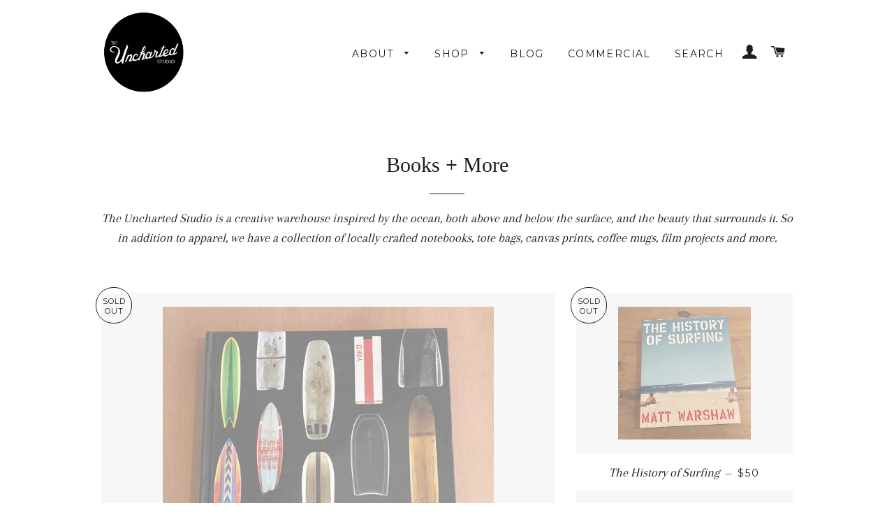

--- FILE ---
content_type: text/html; charset=utf-8
request_url: https://theunchartedstudio.com/collections/art-and-more?page=13
body_size: 16343
content:
<!doctype html>
<!--[if lt IE 7]><html class="no-js lt-ie9 lt-ie8 lt-ie7" lang="en"> <![endif]-->
<!--[if IE 7]><html class="no-js lt-ie9 lt-ie8" lang="en"> <![endif]-->
<!--[if IE 8]><html class="no-js lt-ie9" lang="en"> <![endif]-->
<!--[if IE 9 ]><html class="ie9 no-js"> <![endif]-->
<!--[if (gt IE 9)|!(IE)]><!--> <html class="no-js"> <!--<![endif]-->
<head>

  <!-- Basic page needs ================================================== -->
  <meta charset="utf-8">
  <meta http-equiv="X-UA-Compatible" content="IE=edge,chrome=1">

  
  <link rel="shortcut icon" href="//theunchartedstudio.com/cdn/shop/t/9/assets/favicon.png?v=25661042395336572101471708321" type="image/png" />
  

  <!-- Title and description ================================================== -->
  <title>
  Books + More &ndash; Page 13 &ndash; The Uncharted Studio
  </title>

  
  <meta name="description" content="Artwork, Notebooks, Canvas Photo Prints, DVDs, and more....">
  

  <!-- Helpers ================================================== -->
  <!-- /snippets/social-meta-tags.liquid -->


  <meta property="og:type" content="website">
  <meta property="og:title" content="Books + More">
  <meta property="og:url" content="https://theunchartedstudio.com/collections/art-and-more?page=13">
  
    <meta property="og:description" content="Artwork, Notebooks, Canvas Photo Prints, DVDs, and more....">
  
  
    <meta property="og:image" content="http://theunchartedstudio.com/cdn/shop/t/9/assets/logo.png?v=11364219704972072551471708321">
    <meta property="og:image:secure_url" content="https://theunchartedstudio.com/cdn/shop/t/9/assets/logo.png?v=11364219704972072551471708321">
  

<meta property="og:site_name" content="The Uncharted Studio">



  <meta name="twitter:card" content="summary">




  <link rel="canonical" href="https://theunchartedstudio.com/collections/art-and-more?page=13">
  <meta name="viewport" content="width=device-width,initial-scale=1,shrink-to-fit=no">
  <meta name="theme-color" content="#1c1d1d">

  <!-- CSS ================================================== -->
  <link href="//theunchartedstudio.com/cdn/shop/t/9/assets/timber.scss.css?v=145529553210651698201674755263" rel="stylesheet" type="text/css" media="all" />
  <link href="//theunchartedstudio.com/cdn/shop/t/9/assets/theme.scss.css?v=63756356126420981341674755264" rel="stylesheet" type="text/css" media="all" />
  
  
  
  <link href="//fonts.googleapis.com/css?family=Arapey:400" rel="stylesheet" type="text/css" media="all" />



  
    
    
    <link href="//fonts.googleapis.com/css?family=Montserrat:400" rel="stylesheet" type="text/css" media="all" />
  



  <!-- Header hook for plugins ================================================== -->
  <script>window.performance && window.performance.mark && window.performance.mark('shopify.content_for_header.start');</script><meta name="facebook-domain-verification" content="nfg8ygplde2yinhpmwnf4rklfyk4id">
<meta id="shopify-digital-wallet" name="shopify-digital-wallet" content="/2291255/digital_wallets/dialog">
<meta name="shopify-checkout-api-token" content="a0aef7c1fdc50a92d740f531210f4972">
<meta id="in-context-paypal-metadata" data-shop-id="2291255" data-venmo-supported="false" data-environment="production" data-locale="en_US" data-paypal-v4="true" data-currency="USD">
<link rel="alternate" type="application/atom+xml" title="Feed" href="/collections/art-and-more.atom" />
<link rel="prev" href="/collections/art-and-more?page=12">
<link rel="next" href="/collections/art-and-more?page=14">
<link rel="alternate" type="application/json+oembed" href="https://theunchartedstudio.com/collections/art-and-more.oembed?page=13">
<script async="async" src="/checkouts/internal/preloads.js?locale=en-US"></script>
<link rel="preconnect" href="https://shop.app" crossorigin="anonymous">
<script async="async" src="https://shop.app/checkouts/internal/preloads.js?locale=en-US&shop_id=2291255" crossorigin="anonymous"></script>
<script id="apple-pay-shop-capabilities" type="application/json">{"shopId":2291255,"countryCode":"US","currencyCode":"USD","merchantCapabilities":["supports3DS"],"merchantId":"gid:\/\/shopify\/Shop\/2291255","merchantName":"The Uncharted Studio","requiredBillingContactFields":["postalAddress","email"],"requiredShippingContactFields":["postalAddress","email"],"shippingType":"shipping","supportedNetworks":["visa","masterCard","amex","discover","elo","jcb"],"total":{"type":"pending","label":"The Uncharted Studio","amount":"1.00"},"shopifyPaymentsEnabled":true,"supportsSubscriptions":true}</script>
<script id="shopify-features" type="application/json">{"accessToken":"a0aef7c1fdc50a92d740f531210f4972","betas":["rich-media-storefront-analytics"],"domain":"theunchartedstudio.com","predictiveSearch":true,"shopId":2291255,"locale":"en"}</script>
<script>var Shopify = Shopify || {};
Shopify.shop = "the-uncharted-studio.myshopify.com";
Shopify.locale = "en";
Shopify.currency = {"active":"USD","rate":"1.0"};
Shopify.country = "US";
Shopify.theme = {"name":"Brooklyn","id":154509128,"schema_name":null,"schema_version":null,"theme_store_id":730,"role":"main"};
Shopify.theme.handle = "null";
Shopify.theme.style = {"id":null,"handle":null};
Shopify.cdnHost = "theunchartedstudio.com/cdn";
Shopify.routes = Shopify.routes || {};
Shopify.routes.root = "/";</script>
<script type="module">!function(o){(o.Shopify=o.Shopify||{}).modules=!0}(window);</script>
<script>!function(o){function n(){var o=[];function n(){o.push(Array.prototype.slice.apply(arguments))}return n.q=o,n}var t=o.Shopify=o.Shopify||{};t.loadFeatures=n(),t.autoloadFeatures=n()}(window);</script>
<script>
  window.ShopifyPay = window.ShopifyPay || {};
  window.ShopifyPay.apiHost = "shop.app\/pay";
  window.ShopifyPay.redirectState = null;
</script>
<script id="shop-js-analytics" type="application/json">{"pageType":"collection"}</script>
<script defer="defer" async type="module" src="//theunchartedstudio.com/cdn/shopifycloud/shop-js/modules/v2/client.init-shop-cart-sync_CG-L-Qzi.en.esm.js"></script>
<script defer="defer" async type="module" src="//theunchartedstudio.com/cdn/shopifycloud/shop-js/modules/v2/chunk.common_B8yXDTDb.esm.js"></script>
<script type="module">
  await import("//theunchartedstudio.com/cdn/shopifycloud/shop-js/modules/v2/client.init-shop-cart-sync_CG-L-Qzi.en.esm.js");
await import("//theunchartedstudio.com/cdn/shopifycloud/shop-js/modules/v2/chunk.common_B8yXDTDb.esm.js");

  window.Shopify.SignInWithShop?.initShopCartSync?.({"fedCMEnabled":true,"windoidEnabled":true});

</script>
<script>
  window.Shopify = window.Shopify || {};
  if (!window.Shopify.featureAssets) window.Shopify.featureAssets = {};
  window.Shopify.featureAssets['shop-js'] = {"shop-cart-sync":["modules/v2/client.shop-cart-sync_C7TtgCZT.en.esm.js","modules/v2/chunk.common_B8yXDTDb.esm.js"],"shop-button":["modules/v2/client.shop-button_aOcg-RjH.en.esm.js","modules/v2/chunk.common_B8yXDTDb.esm.js"],"init-fed-cm":["modules/v2/client.init-fed-cm_DGh7x7ZX.en.esm.js","modules/v2/chunk.common_B8yXDTDb.esm.js"],"init-windoid":["modules/v2/client.init-windoid_C5PxDKWE.en.esm.js","modules/v2/chunk.common_B8yXDTDb.esm.js"],"init-shop-email-lookup-coordinator":["modules/v2/client.init-shop-email-lookup-coordinator_D-37GF_a.en.esm.js","modules/v2/chunk.common_B8yXDTDb.esm.js"],"shop-cash-offers":["modules/v2/client.shop-cash-offers_DkchToOx.en.esm.js","modules/v2/chunk.common_B8yXDTDb.esm.js","modules/v2/chunk.modal_dvVUSHam.esm.js"],"init-shop-cart-sync":["modules/v2/client.init-shop-cart-sync_CG-L-Qzi.en.esm.js","modules/v2/chunk.common_B8yXDTDb.esm.js"],"shop-toast-manager":["modules/v2/client.shop-toast-manager_BmSBWum3.en.esm.js","modules/v2/chunk.common_B8yXDTDb.esm.js"],"pay-button":["modules/v2/client.pay-button_Cw45D1uM.en.esm.js","modules/v2/chunk.common_B8yXDTDb.esm.js"],"avatar":["modules/v2/client.avatar_BTnouDA3.en.esm.js"],"shop-login-button":["modules/v2/client.shop-login-button_DrVPCwAQ.en.esm.js","modules/v2/chunk.common_B8yXDTDb.esm.js","modules/v2/chunk.modal_dvVUSHam.esm.js"],"init-customer-accounts":["modules/v2/client.init-customer-accounts_BNYsaOzg.en.esm.js","modules/v2/client.shop-login-button_DrVPCwAQ.en.esm.js","modules/v2/chunk.common_B8yXDTDb.esm.js","modules/v2/chunk.modal_dvVUSHam.esm.js"],"init-customer-accounts-sign-up":["modules/v2/client.init-customer-accounts-sign-up_pIEGEpjr.en.esm.js","modules/v2/client.shop-login-button_DrVPCwAQ.en.esm.js","modules/v2/chunk.common_B8yXDTDb.esm.js","modules/v2/chunk.modal_dvVUSHam.esm.js"],"init-shop-for-new-customer-accounts":["modules/v2/client.init-shop-for-new-customer-accounts_BIu2e6le.en.esm.js","modules/v2/client.shop-login-button_DrVPCwAQ.en.esm.js","modules/v2/chunk.common_B8yXDTDb.esm.js","modules/v2/chunk.modal_dvVUSHam.esm.js"],"shop-follow-button":["modules/v2/client.shop-follow-button_B6YY9G4U.en.esm.js","modules/v2/chunk.common_B8yXDTDb.esm.js","modules/v2/chunk.modal_dvVUSHam.esm.js"],"lead-capture":["modules/v2/client.lead-capture_o2hOda6W.en.esm.js","modules/v2/chunk.common_B8yXDTDb.esm.js","modules/v2/chunk.modal_dvVUSHam.esm.js"],"checkout-modal":["modules/v2/client.checkout-modal_NoX7b1qq.en.esm.js","modules/v2/chunk.common_B8yXDTDb.esm.js","modules/v2/chunk.modal_dvVUSHam.esm.js"],"shop-login":["modules/v2/client.shop-login_DA8-MZ-E.en.esm.js","modules/v2/chunk.common_B8yXDTDb.esm.js","modules/v2/chunk.modal_dvVUSHam.esm.js"],"payment-terms":["modules/v2/client.payment-terms_BFsudFhJ.en.esm.js","modules/v2/chunk.common_B8yXDTDb.esm.js","modules/v2/chunk.modal_dvVUSHam.esm.js"]};
</script>
<script>(function() {
  var isLoaded = false;
  function asyncLoad() {
    if (isLoaded) return;
    isLoaded = true;
    var urls = ["\/\/shopify.privy.com\/widget.js?shop=the-uncharted-studio.myshopify.com","https:\/\/chimpstatic.com\/mcjs-connected\/js\/users\/6a77e95db28d8840ce2550aa9\/8cb26eaa2eae1bc10891d22cc.js?shop=the-uncharted-studio.myshopify.com","https:\/\/cdn.hextom.com\/js\/freeshippingbar.js?shop=the-uncharted-studio.myshopify.com","https:\/\/cdn.hextom.com\/js\/quickannouncementbar.js?shop=the-uncharted-studio.myshopify.com"];
    for (var i = 0; i < urls.length; i++) {
      var s = document.createElement('script');
      s.type = 'text/javascript';
      s.async = true;
      s.src = urls[i];
      var x = document.getElementsByTagName('script')[0];
      x.parentNode.insertBefore(s, x);
    }
  };
  if(window.attachEvent) {
    window.attachEvent('onload', asyncLoad);
  } else {
    window.addEventListener('load', asyncLoad, false);
  }
})();</script>
<script id="__st">var __st={"a":2291255,"offset":-18000,"reqid":"01cae3f9-1a1c-45cd-8d47-77e6e291adfe-1767821122","pageurl":"theunchartedstudio.com\/collections\/art-and-more?page=13","u":"44927376fda6","p":"collection","rtyp":"collection","rid":9798387};</script>
<script>window.ShopifyPaypalV4VisibilityTracking = true;</script>
<script id="captcha-bootstrap">!function(){'use strict';const t='contact',e='account',n='new_comment',o=[[t,t],['blogs',n],['comments',n],[t,'customer']],c=[[e,'customer_login'],[e,'guest_login'],[e,'recover_customer_password'],[e,'create_customer']],r=t=>t.map((([t,e])=>`form[action*='/${t}']:not([data-nocaptcha='true']) input[name='form_type'][value='${e}']`)).join(','),a=t=>()=>t?[...document.querySelectorAll(t)].map((t=>t.form)):[];function s(){const t=[...o],e=r(t);return a(e)}const i='password',u='form_key',d=['recaptcha-v3-token','g-recaptcha-response','h-captcha-response',i],f=()=>{try{return window.sessionStorage}catch{return}},m='__shopify_v',_=t=>t.elements[u];function p(t,e,n=!1){try{const o=window.sessionStorage,c=JSON.parse(o.getItem(e)),{data:r}=function(t){const{data:e,action:n}=t;return t[m]||n?{data:e,action:n}:{data:t,action:n}}(c);for(const[e,n]of Object.entries(r))t.elements[e]&&(t.elements[e].value=n);n&&o.removeItem(e)}catch(o){console.error('form repopulation failed',{error:o})}}const l='form_type',E='cptcha';function T(t){t.dataset[E]=!0}const w=window,h=w.document,L='Shopify',v='ce_forms',y='captcha';let A=!1;((t,e)=>{const n=(g='f06e6c50-85a8-45c8-87d0-21a2b65856fe',I='https://cdn.shopify.com/shopifycloud/storefront-forms-hcaptcha/ce_storefront_forms_captcha_hcaptcha.v1.5.2.iife.js',D={infoText:'Protected by hCaptcha',privacyText:'Privacy',termsText:'Terms'},(t,e,n)=>{const o=w[L][v],c=o.bindForm;if(c)return c(t,g,e,D).then(n);var r;o.q.push([[t,g,e,D],n]),r=I,A||(h.body.append(Object.assign(h.createElement('script'),{id:'captcha-provider',async:!0,src:r})),A=!0)});var g,I,D;w[L]=w[L]||{},w[L][v]=w[L][v]||{},w[L][v].q=[],w[L][y]=w[L][y]||{},w[L][y].protect=function(t,e){n(t,void 0,e),T(t)},Object.freeze(w[L][y]),function(t,e,n,w,h,L){const[v,y,A,g]=function(t,e,n){const i=e?o:[],u=t?c:[],d=[...i,...u],f=r(d),m=r(i),_=r(d.filter((([t,e])=>n.includes(e))));return[a(f),a(m),a(_),s()]}(w,h,L),I=t=>{const e=t.target;return e instanceof HTMLFormElement?e:e&&e.form},D=t=>v().includes(t);t.addEventListener('submit',(t=>{const e=I(t);if(!e)return;const n=D(e)&&!e.dataset.hcaptchaBound&&!e.dataset.recaptchaBound,o=_(e),c=g().includes(e)&&(!o||!o.value);(n||c)&&t.preventDefault(),c&&!n&&(function(t){try{if(!f())return;!function(t){const e=f();if(!e)return;const n=_(t);if(!n)return;const o=n.value;o&&e.removeItem(o)}(t);const e=Array.from(Array(32),(()=>Math.random().toString(36)[2])).join('');!function(t,e){_(t)||t.append(Object.assign(document.createElement('input'),{type:'hidden',name:u})),t.elements[u].value=e}(t,e),function(t,e){const n=f();if(!n)return;const o=[...t.querySelectorAll(`input[type='${i}']`)].map((({name:t})=>t)),c=[...d,...o],r={};for(const[a,s]of new FormData(t).entries())c.includes(a)||(r[a]=s);n.setItem(e,JSON.stringify({[m]:1,action:t.action,data:r}))}(t,e)}catch(e){console.error('failed to persist form',e)}}(e),e.submit())}));const S=(t,e)=>{t&&!t.dataset[E]&&(n(t,e.some((e=>e===t))),T(t))};for(const o of['focusin','change'])t.addEventListener(o,(t=>{const e=I(t);D(e)&&S(e,y())}));const B=e.get('form_key'),M=e.get(l),P=B&&M;t.addEventListener('DOMContentLoaded',(()=>{const t=y();if(P)for(const e of t)e.elements[l].value===M&&p(e,B);[...new Set([...A(),...v().filter((t=>'true'===t.dataset.shopifyCaptcha))])].forEach((e=>S(e,t)))}))}(h,new URLSearchParams(w.location.search),n,t,e,['guest_login'])})(!0,!0)}();</script>
<script integrity="sha256-4kQ18oKyAcykRKYeNunJcIwy7WH5gtpwJnB7kiuLZ1E=" data-source-attribution="shopify.loadfeatures" defer="defer" src="//theunchartedstudio.com/cdn/shopifycloud/storefront/assets/storefront/load_feature-a0a9edcb.js" crossorigin="anonymous"></script>
<script crossorigin="anonymous" defer="defer" src="//theunchartedstudio.com/cdn/shopifycloud/storefront/assets/shopify_pay/storefront-65b4c6d7.js?v=20250812"></script>
<script data-source-attribution="shopify.dynamic_checkout.dynamic.init">var Shopify=Shopify||{};Shopify.PaymentButton=Shopify.PaymentButton||{isStorefrontPortableWallets:!0,init:function(){window.Shopify.PaymentButton.init=function(){};var t=document.createElement("script");t.src="https://theunchartedstudio.com/cdn/shopifycloud/portable-wallets/latest/portable-wallets.en.js",t.type="module",document.head.appendChild(t)}};
</script>
<script data-source-attribution="shopify.dynamic_checkout.buyer_consent">
  function portableWalletsHideBuyerConsent(e){var t=document.getElementById("shopify-buyer-consent"),n=document.getElementById("shopify-subscription-policy-button");t&&n&&(t.classList.add("hidden"),t.setAttribute("aria-hidden","true"),n.removeEventListener("click",e))}function portableWalletsShowBuyerConsent(e){var t=document.getElementById("shopify-buyer-consent"),n=document.getElementById("shopify-subscription-policy-button");t&&n&&(t.classList.remove("hidden"),t.removeAttribute("aria-hidden"),n.addEventListener("click",e))}window.Shopify?.PaymentButton&&(window.Shopify.PaymentButton.hideBuyerConsent=portableWalletsHideBuyerConsent,window.Shopify.PaymentButton.showBuyerConsent=portableWalletsShowBuyerConsent);
</script>
<script data-source-attribution="shopify.dynamic_checkout.cart.bootstrap">document.addEventListener("DOMContentLoaded",(function(){function t(){return document.querySelector("shopify-accelerated-checkout-cart, shopify-accelerated-checkout")}if(t())Shopify.PaymentButton.init();else{new MutationObserver((function(e,n){t()&&(Shopify.PaymentButton.init(),n.disconnect())})).observe(document.body,{childList:!0,subtree:!0})}}));
</script>
<link id="shopify-accelerated-checkout-styles" rel="stylesheet" media="screen" href="https://theunchartedstudio.com/cdn/shopifycloud/portable-wallets/latest/accelerated-checkout-backwards-compat.css" crossorigin="anonymous">
<style id="shopify-accelerated-checkout-cart">
        #shopify-buyer-consent {
  margin-top: 1em;
  display: inline-block;
  width: 100%;
}

#shopify-buyer-consent.hidden {
  display: none;
}

#shopify-subscription-policy-button {
  background: none;
  border: none;
  padding: 0;
  text-decoration: underline;
  font-size: inherit;
  cursor: pointer;
}

#shopify-subscription-policy-button::before {
  box-shadow: none;
}

      </style>

<script>window.performance && window.performance.mark && window.performance.mark('shopify.content_for_header.end');</script>
  <!-- /snippets/oldIE-js.liquid -->


<!--[if lt IE 9]>
<script src="//cdnjs.cloudflare.com/ajax/libs/html5shiv/3.7.2/html5shiv.min.js" type="text/javascript"></script>
<script src="//theunchartedstudio.com/cdn/shop/t/9/assets/respond.min.js?v=52248677837542619231471708116" type="text/javascript"></script>
<link href="//theunchartedstudio.com/cdn/shop/t/9/assets/respond-proxy.html" id="respond-proxy" rel="respond-proxy" />
<link href="//theunchartedstudio.com/search?q=410957332cbb66060174ba9f706c668a" id="respond-redirect" rel="respond-redirect" />
<script src="//theunchartedstudio.com/search?q=410957332cbb66060174ba9f706c668a" type="text/javascript"></script>
<![endif]-->


<!--[if (lte IE 9) ]><script src="//theunchartedstudio.com/cdn/shop/t/9/assets/match-media.min.js?v=159635276924582161481471708115" type="text/javascript"></script><![endif]-->


  <script src="//ajax.googleapis.com/ajax/libs/jquery/1.11.0/jquery.min.js" type="text/javascript"></script>
  <script src="//theunchartedstudio.com/cdn/shop/t/9/assets/modernizr.min.js?v=21391054748206432451471708115" type="text/javascript"></script>

  
  

<link href="https://monorail-edge.shopifysvc.com" rel="dns-prefetch">
<script>(function(){if ("sendBeacon" in navigator && "performance" in window) {try {var session_token_from_headers = performance.getEntriesByType('navigation')[0].serverTiming.find(x => x.name == '_s').description;} catch {var session_token_from_headers = undefined;}var session_cookie_matches = document.cookie.match(/_shopify_s=([^;]*)/);var session_token_from_cookie = session_cookie_matches && session_cookie_matches.length === 2 ? session_cookie_matches[1] : "";var session_token = session_token_from_headers || session_token_from_cookie || "";function handle_abandonment_event(e) {var entries = performance.getEntries().filter(function(entry) {return /monorail-edge.shopifysvc.com/.test(entry.name);});if (!window.abandonment_tracked && entries.length === 0) {window.abandonment_tracked = true;var currentMs = Date.now();var navigation_start = performance.timing.navigationStart;var payload = {shop_id: 2291255,url: window.location.href,navigation_start,duration: currentMs - navigation_start,session_token,page_type: "collection"};window.navigator.sendBeacon("https://monorail-edge.shopifysvc.com/v1/produce", JSON.stringify({schema_id: "online_store_buyer_site_abandonment/1.1",payload: payload,metadata: {event_created_at_ms: currentMs,event_sent_at_ms: currentMs}}));}}window.addEventListener('pagehide', handle_abandonment_event);}}());</script>
<script id="web-pixels-manager-setup">(function e(e,d,r,n,o){if(void 0===o&&(o={}),!Boolean(null===(a=null===(i=window.Shopify)||void 0===i?void 0:i.analytics)||void 0===a?void 0:a.replayQueue)){var i,a;window.Shopify=window.Shopify||{};var t=window.Shopify;t.analytics=t.analytics||{};var s=t.analytics;s.replayQueue=[],s.publish=function(e,d,r){return s.replayQueue.push([e,d,r]),!0};try{self.performance.mark("wpm:start")}catch(e){}var l=function(){var e={modern:/Edge?\/(1{2}[4-9]|1[2-9]\d|[2-9]\d{2}|\d{4,})\.\d+(\.\d+|)|Firefox\/(1{2}[4-9]|1[2-9]\d|[2-9]\d{2}|\d{4,})\.\d+(\.\d+|)|Chrom(ium|e)\/(9{2}|\d{3,})\.\d+(\.\d+|)|(Maci|X1{2}).+ Version\/(15\.\d+|(1[6-9]|[2-9]\d|\d{3,})\.\d+)([,.]\d+|)( \(\w+\)|)( Mobile\/\w+|) Safari\/|Chrome.+OPR\/(9{2}|\d{3,})\.\d+\.\d+|(CPU[ +]OS|iPhone[ +]OS|CPU[ +]iPhone|CPU IPhone OS|CPU iPad OS)[ +]+(15[._]\d+|(1[6-9]|[2-9]\d|\d{3,})[._]\d+)([._]\d+|)|Android:?[ /-](13[3-9]|1[4-9]\d|[2-9]\d{2}|\d{4,})(\.\d+|)(\.\d+|)|Android.+Firefox\/(13[5-9]|1[4-9]\d|[2-9]\d{2}|\d{4,})\.\d+(\.\d+|)|Android.+Chrom(ium|e)\/(13[3-9]|1[4-9]\d|[2-9]\d{2}|\d{4,})\.\d+(\.\d+|)|SamsungBrowser\/([2-9]\d|\d{3,})\.\d+/,legacy:/Edge?\/(1[6-9]|[2-9]\d|\d{3,})\.\d+(\.\d+|)|Firefox\/(5[4-9]|[6-9]\d|\d{3,})\.\d+(\.\d+|)|Chrom(ium|e)\/(5[1-9]|[6-9]\d|\d{3,})\.\d+(\.\d+|)([\d.]+$|.*Safari\/(?![\d.]+ Edge\/[\d.]+$))|(Maci|X1{2}).+ Version\/(10\.\d+|(1[1-9]|[2-9]\d|\d{3,})\.\d+)([,.]\d+|)( \(\w+\)|)( Mobile\/\w+|) Safari\/|Chrome.+OPR\/(3[89]|[4-9]\d|\d{3,})\.\d+\.\d+|(CPU[ +]OS|iPhone[ +]OS|CPU[ +]iPhone|CPU IPhone OS|CPU iPad OS)[ +]+(10[._]\d+|(1[1-9]|[2-9]\d|\d{3,})[._]\d+)([._]\d+|)|Android:?[ /-](13[3-9]|1[4-9]\d|[2-9]\d{2}|\d{4,})(\.\d+|)(\.\d+|)|Mobile Safari.+OPR\/([89]\d|\d{3,})\.\d+\.\d+|Android.+Firefox\/(13[5-9]|1[4-9]\d|[2-9]\d{2}|\d{4,})\.\d+(\.\d+|)|Android.+Chrom(ium|e)\/(13[3-9]|1[4-9]\d|[2-9]\d{2}|\d{4,})\.\d+(\.\d+|)|Android.+(UC? ?Browser|UCWEB|U3)[ /]?(15\.([5-9]|\d{2,})|(1[6-9]|[2-9]\d|\d{3,})\.\d+)\.\d+|SamsungBrowser\/(5\.\d+|([6-9]|\d{2,})\.\d+)|Android.+MQ{2}Browser\/(14(\.(9|\d{2,})|)|(1[5-9]|[2-9]\d|\d{3,})(\.\d+|))(\.\d+|)|K[Aa][Ii]OS\/(3\.\d+|([4-9]|\d{2,})\.\d+)(\.\d+|)/},d=e.modern,r=e.legacy,n=navigator.userAgent;return n.match(d)?"modern":n.match(r)?"legacy":"unknown"}(),u="modern"===l?"modern":"legacy",c=(null!=n?n:{modern:"",legacy:""})[u],f=function(e){return[e.baseUrl,"/wpm","/b",e.hashVersion,"modern"===e.buildTarget?"m":"l",".js"].join("")}({baseUrl:d,hashVersion:r,buildTarget:u}),m=function(e){var d=e.version,r=e.bundleTarget,n=e.surface,o=e.pageUrl,i=e.monorailEndpoint;return{emit:function(e){var a=e.status,t=e.errorMsg,s=(new Date).getTime(),l=JSON.stringify({metadata:{event_sent_at_ms:s},events:[{schema_id:"web_pixels_manager_load/3.1",payload:{version:d,bundle_target:r,page_url:o,status:a,surface:n,error_msg:t},metadata:{event_created_at_ms:s}}]});if(!i)return console&&console.warn&&console.warn("[Web Pixels Manager] No Monorail endpoint provided, skipping logging."),!1;try{return self.navigator.sendBeacon.bind(self.navigator)(i,l)}catch(e){}var u=new XMLHttpRequest;try{return u.open("POST",i,!0),u.setRequestHeader("Content-Type","text/plain"),u.send(l),!0}catch(e){return console&&console.warn&&console.warn("[Web Pixels Manager] Got an unhandled error while logging to Monorail."),!1}}}}({version:r,bundleTarget:l,surface:e.surface,pageUrl:self.location.href,monorailEndpoint:e.monorailEndpoint});try{o.browserTarget=l,function(e){var d=e.src,r=e.async,n=void 0===r||r,o=e.onload,i=e.onerror,a=e.sri,t=e.scriptDataAttributes,s=void 0===t?{}:t,l=document.createElement("script"),u=document.querySelector("head"),c=document.querySelector("body");if(l.async=n,l.src=d,a&&(l.integrity=a,l.crossOrigin="anonymous"),s)for(var f in s)if(Object.prototype.hasOwnProperty.call(s,f))try{l.dataset[f]=s[f]}catch(e){}if(o&&l.addEventListener("load",o),i&&l.addEventListener("error",i),u)u.appendChild(l);else{if(!c)throw new Error("Did not find a head or body element to append the script");c.appendChild(l)}}({src:f,async:!0,onload:function(){if(!function(){var e,d;return Boolean(null===(d=null===(e=window.Shopify)||void 0===e?void 0:e.analytics)||void 0===d?void 0:d.initialized)}()){var d=window.webPixelsManager.init(e)||void 0;if(d){var r=window.Shopify.analytics;r.replayQueue.forEach((function(e){var r=e[0],n=e[1],o=e[2];d.publishCustomEvent(r,n,o)})),r.replayQueue=[],r.publish=d.publishCustomEvent,r.visitor=d.visitor,r.initialized=!0}}},onerror:function(){return m.emit({status:"failed",errorMsg:"".concat(f," has failed to load")})},sri:function(e){var d=/^sha384-[A-Za-z0-9+/=]+$/;return"string"==typeof e&&d.test(e)}(c)?c:"",scriptDataAttributes:o}),m.emit({status:"loading"})}catch(e){m.emit({status:"failed",errorMsg:(null==e?void 0:e.message)||"Unknown error"})}}})({shopId: 2291255,storefrontBaseUrl: "https://theunchartedstudio.com",extensionsBaseUrl: "https://extensions.shopifycdn.com/cdn/shopifycloud/web-pixels-manager",monorailEndpoint: "https://monorail-edge.shopifysvc.com/unstable/produce_batch",surface: "storefront-renderer",enabledBetaFlags: ["2dca8a86","a0d5f9d2"],webPixelsConfigList: [{"id":"shopify-app-pixel","configuration":"{}","eventPayloadVersion":"v1","runtimeContext":"STRICT","scriptVersion":"0450","apiClientId":"shopify-pixel","type":"APP","privacyPurposes":["ANALYTICS","MARKETING"]},{"id":"shopify-custom-pixel","eventPayloadVersion":"v1","runtimeContext":"LAX","scriptVersion":"0450","apiClientId":"shopify-pixel","type":"CUSTOM","privacyPurposes":["ANALYTICS","MARKETING"]}],isMerchantRequest: false,initData: {"shop":{"name":"The Uncharted Studio","paymentSettings":{"currencyCode":"USD"},"myshopifyDomain":"the-uncharted-studio.myshopify.com","countryCode":"US","storefrontUrl":"https:\/\/theunchartedstudio.com"},"customer":null,"cart":null,"checkout":null,"productVariants":[],"purchasingCompany":null},},"https://theunchartedstudio.com/cdn","7cecd0b6w90c54c6cpe92089d5m57a67346",{"modern":"","legacy":""},{"shopId":"2291255","storefrontBaseUrl":"https:\/\/theunchartedstudio.com","extensionBaseUrl":"https:\/\/extensions.shopifycdn.com\/cdn\/shopifycloud\/web-pixels-manager","surface":"storefront-renderer","enabledBetaFlags":"[\"2dca8a86\", \"a0d5f9d2\"]","isMerchantRequest":"false","hashVersion":"7cecd0b6w90c54c6cpe92089d5m57a67346","publish":"custom","events":"[[\"page_viewed\",{}],[\"collection_viewed\",{\"collection\":{\"id\":\"9798387\",\"title\":\"Books + More\",\"productVariants\":[{\"price\":{\"amount\":44.95,\"currencyCode\":\"USD\"},\"product\":{\"title\":\"SURFCRAFT - Design and the Culture of Board Riding\",\"vendor\":\"The Uncharted Studio\",\"id\":\"1636172234854\",\"untranslatedTitle\":\"SURFCRAFT - Design and the Culture of Board Riding\",\"url\":\"\/products\/surfcraft-design-and-the-culture-of-board-riding\",\"type\":\"Book\"},\"id\":\"16001898217574\",\"image\":{\"src\":\"\/\/theunchartedstudio.com\/cdn\/shop\/products\/IMG_7936.JPG?v=1571270104\"},\"sku\":\"UC-BOOK\",\"title\":\"Default Title\",\"untranslatedTitle\":\"Default Title\"},{\"price\":{\"amount\":50.0,\"currencyCode\":\"USD\"},\"product\":{\"title\":\"The History of Surfing\",\"vendor\":\"The Uncharted Studio\",\"id\":\"1632088162406\",\"untranslatedTitle\":\"The History of Surfing\",\"url\":\"\/products\/the-history-of-surfing\",\"type\":\"Book\"},\"id\":\"15980512542822\",\"image\":{\"src\":\"\/\/theunchartedstudio.com\/cdn\/shop\/products\/IMG_7812.jpg?v=1571270104\"},\"sku\":\"UC-BOOK\",\"title\":\"Default Title\",\"untranslatedTitle\":\"Default Title\"},{\"price\":{\"amount\":8.5,\"currencyCode\":\"USD\"},\"product\":{\"title\":\"Uncharted Recycled Notebooks\",\"vendor\":\"The Uncharted Studio\",\"id\":\"1624473862246\",\"untranslatedTitle\":\"Uncharted Recycled Notebooks\",\"url\":\"\/products\/recycled-notebooks-wahoo-tuna-frigate\",\"type\":\"notebook\"},\"id\":\"15943974420582\",\"image\":{\"src\":\"\/\/theunchartedstudio.com\/cdn\/shop\/products\/IMG_7603.jpg?v=1571270104\"},\"sku\":\"UC-BOOK\",\"title\":\"413 \/ Blank\",\"untranslatedTitle\":\"413 \/ Blank\"},{\"price\":{\"amount\":99.0,\"currencyCode\":\"USD\"},\"product\":{\"title\":\"XXL Hand-Carved Hands Londboard\/SUP Wall Racks\",\"vendor\":\"The Uncharted Studio\",\"id\":\"1597123526758\",\"untranslatedTitle\":\"XXL Hand-Carved Hands Londboard\/SUP Wall Racks\",\"url\":\"\/products\/xxl-hand-carved-hand-londboard-sup-wall-racks\",\"type\":\"Rack\"},\"id\":\"15851460362342\",\"image\":{\"src\":\"\/\/theunchartedstudio.com\/cdn\/shop\/products\/IMG_6907.JPG?v=1571270103\"},\"sku\":\"BT-HPXXL\",\"title\":\"Default Title\",\"untranslatedTitle\":\"Default Title\"},{\"price\":{\"amount\":64.0,\"currencyCode\":\"USD\"},\"product\":{\"title\":\"Hand-Carved Hand Surfboard Wall Racks\",\"vendor\":\"The\/Uncharted\/Studio\",\"id\":\"1597120938086\",\"untranslatedTitle\":\"Hand-Carved Hand Surfboard Wall Racks\",\"url\":\"\/products\/hand-carved-hand-surfboard-wall-racks\",\"type\":\"Rack\"},\"id\":\"15851451875430\",\"image\":{\"src\":\"\/\/theunchartedstudio.com\/cdn\/shop\/products\/handsurfboardhanger.png?v=1571270103\"},\"sku\":\"BT-HPL\",\"title\":\"Default Title\",\"untranslatedTitle\":\"Default Title\"},{\"price\":{\"amount\":64.0,\"currencyCode\":\"USD\"},\"product\":{\"title\":\"Hand Carved Fish Tail Surfboard Wall Racks\",\"vendor\":\"The Uncharted Studio\",\"id\":\"1597111205990\",\"untranslatedTitle\":\"Hand Carved Fish Tail Surfboard Wall Racks\",\"url\":\"\/products\/hand-carved-fish-tail-surfboard-wall-racks\",\"type\":\"Rack\"},\"id\":\"15851408097382\",\"image\":{\"src\":\"\/\/theunchartedstudio.com\/cdn\/shop\/products\/IMG_6903.jpg?v=1571270103\"},\"sku\":\"BT-HPL\",\"title\":\"Default Title\",\"untranslatedTitle\":\"Default Title\"},{\"price\":{\"amount\":16.0,\"currencyCode\":\"USD\"},\"product\":{\"title\":\"Welcome To Paradise, Now Go To Hell\",\"vendor\":\"The Uncharted Studio\",\"id\":\"1496954798182\",\"untranslatedTitle\":\"Welcome To Paradise, Now Go To Hell\",\"url\":\"\/products\/welcome-to-paradise-now-go-to-hell\",\"type\":\"Book\"},\"id\":\"13838387249254\",\"image\":{\"src\":\"\/\/theunchartedstudio.com\/cdn\/shop\/products\/51kteUz0S7L._SX331_BO1_204_203_200.jpg?v=1571270099\"},\"sku\":\"UC-BOOK\",\"title\":\"Default Title\",\"untranslatedTitle\":\"Default Title\"},{\"price\":{\"amount\":14.95,\"currencyCode\":\"USD\"},\"product\":{\"title\":\"The Worst Case Scenario Handbook\",\"vendor\":\"The Uncharted Studio\",\"id\":\"1487257600102\",\"untranslatedTitle\":\"The Worst Case Scenario Handbook\",\"url\":\"\/products\/the-worst-case-scenario-handbook\",\"type\":\"Book\"},\"id\":\"13725628301414\",\"image\":{\"src\":\"\/\/theunchartedstudio.com\/cdn\/shop\/products\/3ee081f4913d57fb1736795385566e71.png?v=1571270098\"},\"sku\":\"UC-BOOK\",\"title\":\"Default Title\",\"untranslatedTitle\":\"Default Title\"},{\"price\":{\"amount\":14.95,\"currencyCode\":\"USD\"},\"product\":{\"title\":\"The Worst Case Scenario Handbook: Travel\",\"vendor\":\"The Uncharted Studio\",\"id\":\"1487257436262\",\"untranslatedTitle\":\"The Worst Case Scenario Handbook: Travel\",\"url\":\"\/products\/the-worst-case-scenario-handbook-travel\",\"type\":\"Book\"},\"id\":\"13725627154534\",\"image\":{\"src\":\"\/\/theunchartedstudio.com\/cdn\/shop\/products\/b5080a0a329067240fab07cc2e69f5a0.png?v=1571270098\"},\"sku\":\"UC-BOOK\",\"title\":\"Default Title\",\"untranslatedTitle\":\"Default Title\"},{\"price\":{\"amount\":19.95,\"currencyCode\":\"USD\"},\"product\":{\"title\":\"Reef Fish Identification Travel Edition - Puerto Rico, Florida, Caribbean, Bahamas\",\"vendor\":\"The Uncharted Studio\",\"id\":\"1479519273062\",\"untranslatedTitle\":\"Reef Fish Identification Travel Edition - Puerto Rico, Florida, Caribbean, Bahamas\",\"url\":\"\/products\/reef-fish-identification-travel-edition-puerto-rico-florida-caribbean-bahamas\",\"type\":\"book\"},\"id\":\"13616669622374\",\"image\":{\"src\":\"\/\/theunchartedstudio.com\/cdn\/shop\/products\/TE_Cover_sm.jpg?v=1571270097\"},\"sku\":\"UC-BOOK\",\"title\":\"Default Title\",\"untranslatedTitle\":\"Default Title\"},{\"price\":{\"amount\":11.0,\"currencyCode\":\"USD\"},\"product\":{\"title\":\"Reef Fish Waterproof Mini Book - Puerto Rico, Florida, Caribbean and Bahamas\",\"vendor\":\"The Uncharted Studio\",\"id\":\"1380878483558\",\"untranslatedTitle\":\"Reef Fish Waterproof Mini Book - Puerto Rico, Florida, Caribbean and Bahamas\",\"url\":\"\/products\/reef-fish-waterproof-mini-book-puerto-rico-florida-caribbean-and-bahamas\",\"type\":\"Book\"},\"id\":\"12785024499814\",\"image\":{\"src\":\"\/\/theunchartedstudio.com\/cdn\/shop\/products\/B01_FIP.jpg?v=1571270096\"},\"sku\":\"UC-BOOK\",\"title\":\"Default Title\",\"untranslatedTitle\":\"Default Title\"},{\"price\":{\"amount\":11.0,\"currencyCode\":\"USD\"},\"product\":{\"title\":\"Reef Creature Waterproof Mini Book - Puerto Rico, Florida, Caribbean and Bahamas\",\"vendor\":\"The Uncharted Studio\",\"id\":\"1380876877926\",\"untranslatedTitle\":\"Reef Creature Waterproof Mini Book - Puerto Rico, Florida, Caribbean and Bahamas\",\"url\":\"\/products\/reef-creature-waterproof-mini-book-puerto-rico-florida-caribbean-and-bahamas\",\"type\":\"Book\"},\"id\":\"12785010147430\",\"image\":{\"src\":\"\/\/theunchartedstudio.com\/cdn\/shop\/products\/B02_RCIP.jpg?v=1571270096\"},\"sku\":\"UC-BOOK\",\"title\":\"Default Title\",\"untranslatedTitle\":\"Default Title\"}]}}]]"});</script><script>
  window.ShopifyAnalytics = window.ShopifyAnalytics || {};
  window.ShopifyAnalytics.meta = window.ShopifyAnalytics.meta || {};
  window.ShopifyAnalytics.meta.currency = 'USD';
  var meta = {"products":[{"id":1636172234854,"gid":"gid:\/\/shopify\/Product\/1636172234854","vendor":"The Uncharted Studio","type":"Book","handle":"surfcraft-design-and-the-culture-of-board-riding","variants":[{"id":16001898217574,"price":4495,"name":"SURFCRAFT - Design and the Culture of Board Riding","public_title":null,"sku":"UC-BOOK"}],"remote":false},{"id":1632088162406,"gid":"gid:\/\/shopify\/Product\/1632088162406","vendor":"The Uncharted Studio","type":"Book","handle":"the-history-of-surfing","variants":[{"id":15980512542822,"price":5000,"name":"The History of Surfing","public_title":null,"sku":"UC-BOOK"}],"remote":false},{"id":1624473862246,"gid":"gid:\/\/shopify\/Product\/1624473862246","vendor":"The Uncharted Studio","type":"notebook","handle":"recycled-notebooks-wahoo-tuna-frigate","variants":[{"id":15943974420582,"price":850,"name":"Uncharted Recycled Notebooks - 413 \/ Blank","public_title":"413 \/ Blank","sku":"UC-BOOK"},{"id":15943977500774,"price":850,"name":"Uncharted Recycled Notebooks - Jellyfish \/ Lined","public_title":"Jellyfish \/ Lined","sku":"UC-BOOK"},{"id":15943977533542,"price":850,"name":"Uncharted Recycled Notebooks - Palm \/ Blank","public_title":"Palm \/ Blank","sku":"UC-BOOK"},{"id":15943977566310,"price":850,"name":"Uncharted Recycled Notebooks - Wepa Chicken \/ Blank","public_title":"Wepa Chicken \/ Blank","sku":"UC-BOOK"},{"id":15943977599078,"price":850,"name":"Uncharted Recycled Notebooks - Jellyfish \/ Blank","public_title":"Jellyfish \/ Blank","sku":"UC-BOOK"},{"id":15943977631846,"price":850,"name":"Uncharted Recycled Notebooks - Shark \/ Blank","public_title":"Shark \/ Blank","sku":"UC-BOOK"},{"id":15943977664614,"price":850,"name":"Uncharted Recycled Notebooks - Waves \/ Lined","public_title":"Waves \/ Lined","sku":"UC-BOOK"},{"id":15943977697382,"price":800,"name":"Uncharted Recycled Notebooks - Mermaids are Real \/ Blank","public_title":"Mermaids are Real \/ Blank","sku":"UC-BOOK"},{"id":15943977730150,"price":800,"name":"Uncharted Recycled Notebooks - Mermaids are Real \/ Lined","public_title":"Mermaids are Real \/ Lined","sku":"UC-BOOK"},{"id":16047993061478,"price":850,"name":"Uncharted Recycled Notebooks - Shark \/ Lined","public_title":"Shark \/ Lined","sku":"UC-BOOK"},{"id":16047999484006,"price":800,"name":"Uncharted Recycled Notebooks - Surfboard \/ Blank","public_title":"Surfboard \/ Blank","sku":"UC-BOOK"},{"id":16083629768806,"price":900,"name":"Uncharted Recycled Notebooks - Palm Surfer \/ Lined","public_title":"Palm Surfer \/ Lined","sku":"UC-BOOK"},{"id":16142250967142,"price":800,"name":"Uncharted Recycled Notebooks - Octopus \/ Lined","public_title":"Octopus \/ Lined","sku":"UC-BOOK"},{"id":16142252474470,"price":800,"name":"Uncharted Recycled Notebooks - Waves \/ Blank","public_title":"Waves \/ Blank","sku":"UC-BOOK"},{"id":16202570072166,"price":850,"name":"Uncharted Recycled Notebooks - Palm \/ Lined","public_title":"Palm \/ Lined","sku":"UC-BOOK"},{"id":16202572595302,"price":800,"name":"Uncharted Recycled Notebooks - Surfboard \/ Lined","public_title":"Surfboard \/ Lined","sku":"UC-BOOK"},{"id":16202575446118,"price":800,"name":"Uncharted Recycled Notebooks - Octopus \/ Blank","public_title":"Octopus \/ Blank","sku":"UC-BOOK"},{"id":50751704006940,"price":900,"name":"Uncharted Recycled Notebooks - Palm Surfer \/ Blank","public_title":"Palm Surfer \/ Blank","sku":"UC-BOOK"}],"remote":false},{"id":1597123526758,"gid":"gid:\/\/shopify\/Product\/1597123526758","vendor":"The Uncharted Studio","type":"Rack","handle":"xxl-hand-carved-hand-londboard-sup-wall-racks","variants":[{"id":15851460362342,"price":9900,"name":"XXL Hand-Carved Hands Londboard\/SUP Wall Racks","public_title":null,"sku":"BT-HPXXL"}],"remote":false},{"id":1597120938086,"gid":"gid:\/\/shopify\/Product\/1597120938086","vendor":"The\/Uncharted\/Studio","type":"Rack","handle":"hand-carved-hand-surfboard-wall-racks","variants":[{"id":15851451875430,"price":6400,"name":"Hand-Carved Hand Surfboard Wall Racks","public_title":null,"sku":"BT-HPL"}],"remote":false},{"id":1597111205990,"gid":"gid:\/\/shopify\/Product\/1597111205990","vendor":"The Uncharted Studio","type":"Rack","handle":"hand-carved-fish-tail-surfboard-wall-racks","variants":[{"id":15851408097382,"price":6400,"name":"Hand Carved Fish Tail Surfboard Wall Racks","public_title":null,"sku":"BT-HPL"}],"remote":false},{"id":1496954798182,"gid":"gid:\/\/shopify\/Product\/1496954798182","vendor":"The Uncharted Studio","type":"Book","handle":"welcome-to-paradise-now-go-to-hell","variants":[{"id":13838387249254,"price":1600,"name":"Welcome To Paradise, Now Go To Hell","public_title":null,"sku":"UC-BOOK"}],"remote":false},{"id":1487257600102,"gid":"gid:\/\/shopify\/Product\/1487257600102","vendor":"The Uncharted Studio","type":"Book","handle":"the-worst-case-scenario-handbook","variants":[{"id":13725628301414,"price":1495,"name":"The Worst Case Scenario Handbook","public_title":null,"sku":"UC-BOOK"}],"remote":false},{"id":1487257436262,"gid":"gid:\/\/shopify\/Product\/1487257436262","vendor":"The Uncharted Studio","type":"Book","handle":"the-worst-case-scenario-handbook-travel","variants":[{"id":13725627154534,"price":1495,"name":"The Worst Case Scenario Handbook: Travel","public_title":null,"sku":"UC-BOOK"}],"remote":false},{"id":1479519273062,"gid":"gid:\/\/shopify\/Product\/1479519273062","vendor":"The Uncharted Studio","type":"book","handle":"reef-fish-identification-travel-edition-puerto-rico-florida-caribbean-bahamas","variants":[{"id":13616669622374,"price":1995,"name":"Reef Fish Identification Travel Edition - Puerto Rico, Florida, Caribbean, Bahamas","public_title":null,"sku":"UC-BOOK"}],"remote":false},{"id":1380878483558,"gid":"gid:\/\/shopify\/Product\/1380878483558","vendor":"The Uncharted Studio","type":"Book","handle":"reef-fish-waterproof-mini-book-puerto-rico-florida-caribbean-and-bahamas","variants":[{"id":12785024499814,"price":1100,"name":"Reef Fish Waterproof Mini Book - Puerto Rico, Florida, Caribbean and Bahamas","public_title":null,"sku":"UC-BOOK"}],"remote":false},{"id":1380876877926,"gid":"gid:\/\/shopify\/Product\/1380876877926","vendor":"The Uncharted Studio","type":"Book","handle":"reef-creature-waterproof-mini-book-puerto-rico-florida-caribbean-and-bahamas","variants":[{"id":12785010147430,"price":1100,"name":"Reef Creature Waterproof Mini Book - Puerto Rico, Florida, Caribbean and Bahamas","public_title":null,"sku":"UC-BOOK"}],"remote":false}],"page":{"pageType":"collection","resourceType":"collection","resourceId":9798387,"requestId":"01cae3f9-1a1c-45cd-8d47-77e6e291adfe-1767821122"}};
  for (var attr in meta) {
    window.ShopifyAnalytics.meta[attr] = meta[attr];
  }
</script>
<script class="analytics">
  (function () {
    var customDocumentWrite = function(content) {
      var jquery = null;

      if (window.jQuery) {
        jquery = window.jQuery;
      } else if (window.Checkout && window.Checkout.$) {
        jquery = window.Checkout.$;
      }

      if (jquery) {
        jquery('body').append(content);
      }
    };

    var hasLoggedConversion = function(token) {
      if (token) {
        return document.cookie.indexOf('loggedConversion=' + token) !== -1;
      }
      return false;
    }

    var setCookieIfConversion = function(token) {
      if (token) {
        var twoMonthsFromNow = new Date(Date.now());
        twoMonthsFromNow.setMonth(twoMonthsFromNow.getMonth() + 2);

        document.cookie = 'loggedConversion=' + token + '; expires=' + twoMonthsFromNow;
      }
    }

    var trekkie = window.ShopifyAnalytics.lib = window.trekkie = window.trekkie || [];
    if (trekkie.integrations) {
      return;
    }
    trekkie.methods = [
      'identify',
      'page',
      'ready',
      'track',
      'trackForm',
      'trackLink'
    ];
    trekkie.factory = function(method) {
      return function() {
        var args = Array.prototype.slice.call(arguments);
        args.unshift(method);
        trekkie.push(args);
        return trekkie;
      };
    };
    for (var i = 0; i < trekkie.methods.length; i++) {
      var key = trekkie.methods[i];
      trekkie[key] = trekkie.factory(key);
    }
    trekkie.load = function(config) {
      trekkie.config = config || {};
      trekkie.config.initialDocumentCookie = document.cookie;
      var first = document.getElementsByTagName('script')[0];
      var script = document.createElement('script');
      script.type = 'text/javascript';
      script.onerror = function(e) {
        var scriptFallback = document.createElement('script');
        scriptFallback.type = 'text/javascript';
        scriptFallback.onerror = function(error) {
                var Monorail = {
      produce: function produce(monorailDomain, schemaId, payload) {
        var currentMs = new Date().getTime();
        var event = {
          schema_id: schemaId,
          payload: payload,
          metadata: {
            event_created_at_ms: currentMs,
            event_sent_at_ms: currentMs
          }
        };
        return Monorail.sendRequest("https://" + monorailDomain + "/v1/produce", JSON.stringify(event));
      },
      sendRequest: function sendRequest(endpointUrl, payload) {
        // Try the sendBeacon API
        if (window && window.navigator && typeof window.navigator.sendBeacon === 'function' && typeof window.Blob === 'function' && !Monorail.isIos12()) {
          var blobData = new window.Blob([payload], {
            type: 'text/plain'
          });

          if (window.navigator.sendBeacon(endpointUrl, blobData)) {
            return true;
          } // sendBeacon was not successful

        } // XHR beacon

        var xhr = new XMLHttpRequest();

        try {
          xhr.open('POST', endpointUrl);
          xhr.setRequestHeader('Content-Type', 'text/plain');
          xhr.send(payload);
        } catch (e) {
          console.log(e);
        }

        return false;
      },
      isIos12: function isIos12() {
        return window.navigator.userAgent.lastIndexOf('iPhone; CPU iPhone OS 12_') !== -1 || window.navigator.userAgent.lastIndexOf('iPad; CPU OS 12_') !== -1;
      }
    };
    Monorail.produce('monorail-edge.shopifysvc.com',
      'trekkie_storefront_load_errors/1.1',
      {shop_id: 2291255,
      theme_id: 154509128,
      app_name: "storefront",
      context_url: window.location.href,
      source_url: "//theunchartedstudio.com/cdn/s/trekkie.storefront.f147c1e4d549b37a06778fe065e689864aedea98.min.js"});

        };
        scriptFallback.async = true;
        scriptFallback.src = '//theunchartedstudio.com/cdn/s/trekkie.storefront.f147c1e4d549b37a06778fe065e689864aedea98.min.js';
        first.parentNode.insertBefore(scriptFallback, first);
      };
      script.async = true;
      script.src = '//theunchartedstudio.com/cdn/s/trekkie.storefront.f147c1e4d549b37a06778fe065e689864aedea98.min.js';
      first.parentNode.insertBefore(script, first);
    };
    trekkie.load(
      {"Trekkie":{"appName":"storefront","development":false,"defaultAttributes":{"shopId":2291255,"isMerchantRequest":null,"themeId":154509128,"themeCityHash":"14053968553237239891","contentLanguage":"en","currency":"USD","eventMetadataId":"7217ea0a-609c-4d8c-ad5b-f7364d6c374b"},"isServerSideCookieWritingEnabled":true,"monorailRegion":"shop_domain","enabledBetaFlags":["65f19447"]},"Session Attribution":{},"S2S":{"facebookCapiEnabled":false,"source":"trekkie-storefront-renderer","apiClientId":580111}}
    );

    var loaded = false;
    trekkie.ready(function() {
      if (loaded) return;
      loaded = true;

      window.ShopifyAnalytics.lib = window.trekkie;

      var originalDocumentWrite = document.write;
      document.write = customDocumentWrite;
      try { window.ShopifyAnalytics.merchantGoogleAnalytics.call(this); } catch(error) {};
      document.write = originalDocumentWrite;

      window.ShopifyAnalytics.lib.page(null,{"pageType":"collection","resourceType":"collection","resourceId":9798387,"requestId":"01cae3f9-1a1c-45cd-8d47-77e6e291adfe-1767821122","shopifyEmitted":true});

      var match = window.location.pathname.match(/checkouts\/(.+)\/(thank_you|post_purchase)/)
      var token = match? match[1]: undefined;
      if (!hasLoggedConversion(token)) {
        setCookieIfConversion(token);
        window.ShopifyAnalytics.lib.track("Viewed Product Category",{"currency":"USD","category":"Collection: art-and-more","collectionName":"art-and-more","collectionId":9798387,"nonInteraction":true},undefined,undefined,{"shopifyEmitted":true});
      }
    });


        var eventsListenerScript = document.createElement('script');
        eventsListenerScript.async = true;
        eventsListenerScript.src = "//theunchartedstudio.com/cdn/shopifycloud/storefront/assets/shop_events_listener-3da45d37.js";
        document.getElementsByTagName('head')[0].appendChild(eventsListenerScript);

})();</script>
<script
  defer
  src="https://theunchartedstudio.com/cdn/shopifycloud/perf-kit/shopify-perf-kit-3.0.0.min.js"
  data-application="storefront-renderer"
  data-shop-id="2291255"
  data-render-region="gcp-us-east1"
  data-page-type="collection"
  data-theme-instance-id="154509128"
  data-theme-name=""
  data-theme-version=""
  data-monorail-region="shop_domain"
  data-resource-timing-sampling-rate="10"
  data-shs="true"
  data-shs-beacon="true"
  data-shs-export-with-fetch="true"
  data-shs-logs-sample-rate="1"
  data-shs-beacon-endpoint="https://theunchartedstudio.com/api/collect"
></script>
</head>


<body id="books-more" class="template-collection">

  <div id="NavDrawer" class="drawer drawer--left">
    <div class="drawer__fixed-header">
      <div class="drawer__header">
        <div class="drawer__close drawer__close--left">
          <button type="button" class="icon-fallback-text drawer__close-button js-drawer-close">
            <span class="icon icon-x" aria-hidden="true"></span>
            <span class="fallback-text">Close menu</span>
          </button>
        </div>
      </div>
    </div>
    <div class="drawer__inner">

      

      

      <!-- begin mobile-nav -->
      <ul class="mobile-nav">
        
          
          
          
            <li class="mobile-nav__item">
              <div class="mobile-nav__has-sublist">
                <a href="/" class="mobile-nav__link" id="Label-about">About</a>
                <div class="mobile-nav__toggle">
                  <button type="button" class="mobile-nav__toggle-btn icon-fallback-text" data-aria-controls="Linklist-about">
                    <span class="icon-fallback-text mobile-nav__toggle-open">
                      <span class="icon icon-plus" aria-hidden="true"></span>
                      <span class="fallback-text">Expand submenu</span>
                    </span>
                    <span class="icon-fallback-text mobile-nav__toggle-close">
                      <span class="icon icon-minus" aria-hidden="true"></span>
                      <span class="fallback-text">Collapse submenu</span>
                    </span>
                  </button>
                </div>
              </div>
              <ul class="mobile-nav__sublist" id="Linklist-about" aria-labelledby="Label-about" role="navigation">
                
                  <li class="mobile-nav__item">
                    <a href="/pages/about" class="mobile-nav__link">Our Story</a>
                  </li>
                
                  <li class="mobile-nav__item">
                    <a href="/pages/location" class="mobile-nav__link">Location &amp; Hours</a>
                  </li>
                
                  <li class="mobile-nav__item">
                    <a href="/pages/contact-us" class="mobile-nav__link">Contact</a>
                  </li>
                
              </ul>
            </li>
          
        
          
          
          
            <li class="mobile-nav__item">
              <div class="mobile-nav__has-sublist">
                <a href="/collections" class="mobile-nav__link" id="Label-shop">Shop </a>
                <div class="mobile-nav__toggle">
                  <button type="button" class="mobile-nav__toggle-btn icon-fallback-text" data-aria-controls="Linklist-shop">
                    <span class="icon-fallback-text mobile-nav__toggle-open">
                      <span class="icon icon-plus" aria-hidden="true"></span>
                      <span class="fallback-text">Expand submenu</span>
                    </span>
                    <span class="icon-fallback-text mobile-nav__toggle-close">
                      <span class="icon icon-minus" aria-hidden="true"></span>
                      <span class="fallback-text">Collapse submenu</span>
                    </span>
                  </button>
                </div>
              </div>
              <ul class="mobile-nav__sublist" id="Linklist-shop" aria-labelledby="Label-shop" role="navigation">
                
                  <li class="mobile-nav__item">
                    <a href="/collections/mens" class="mobile-nav__link">Mens</a>
                  </li>
                
                  <li class="mobile-nav__item">
                    <a href="/collections/womens" class="mobile-nav__link">Womens</a>
                  </li>
                
                  <li class="mobile-nav__item">
                    <a href="/collections/kids" class="mobile-nav__link">Groms</a>
                  </li>
                
                  <li class="mobile-nav__item">
                    <a href="/collections/hats" class="mobile-nav__link">Hats + Shoes</a>
                  </li>
                
                  <li class="mobile-nav__item">
                    <a href="/collections/seaglass-swimwear" class="mobile-nav__link">Swimwear</a>
                  </li>
                
                  <li class="mobile-nav__item">
                    <a href="/collections/jewelry" class="mobile-nav__link">Jewelry</a>
                  </li>
                
                  <li class="mobile-nav__item">
                    <a href="/collections/art" class="mobile-nav__link">Art</a>
                  </li>
                
                  <li class="mobile-nav__item">
                    <a href="/collections/bags-towels" class="mobile-nav__link">Bags + Towels</a>
                  </li>
                
                  <li class="mobile-nav__item">
                    <a href="/collections/stickers-buttons" class="mobile-nav__link">Stickers + Buttons</a>
                  </li>
                
                  <li class="mobile-nav__item mobile-nav__item--active">
                    <a href="/collections/art-and-more" class="mobile-nav__link">Books + More</a>
                  </li>
                
                  <li class="mobile-nav__item">
                    <a href="/collections/sale" class="mobile-nav__link">SALE</a>
                  </li>
                
              </ul>
            </li>
          
        
          
          
          
            <li class="mobile-nav__item">
              <a href="/blogs/uncharted-goods" class="mobile-nav__link">Blog</a>
            </li>
          
        
          
          
          
            <li class="mobile-nav__item">
              <a href="/pages/commercial" class="mobile-nav__link">Commercial</a>
            </li>
          
        
          
          
          
            <li class="mobile-nav__item">
              <a href="/search" class="mobile-nav__link">Search</a>
            </li>
          
        

        
        <li class="mobile-nav__spacer"></li>

        
        
          
            <li class="mobile-nav__item mobile-nav__item--secondary">
              <a href="https://theunchartedstudio.com/customer_authentication/redirect?locale=en&amp;region_country=US" id="customer_login_link">Log In</a>
            </li>
            <li class="mobile-nav__item mobile-nav__item--secondary">
              <a href="https://shopify.com/2291255/account?locale=en" id="customer_register_link">Create Account</a>
            </li>
          
        
        
          <li class="mobile-nav__item mobile-nav__item--secondary"><a href="/pages/about">About Us</a></li>
        
          <li class="mobile-nav__item mobile-nav__item--secondary"><a href="/pages/contact-us">Contact</a></li>
        
          <li class="mobile-nav__item mobile-nav__item--secondary"><a href="/pages/location">Location & Hours</a></li>
        
          <li class="mobile-nav__item mobile-nav__item--secondary"><a href="/pages/refund-policy">Refund Policy</a></li>
        
      </ul>
      <!-- //mobile-nav -->
    </div>
  </div>
  <div id="CartDrawer" class="drawer drawer--right drawer--has-fixed-footer">
    <div class="drawer__fixed-header">
      <div class="drawer__header">
        <div class="drawer__title">Your cart</div>
        <div class="drawer__close">
          <button type="button" class="icon-fallback-text drawer__close-button js-drawer-close">
            <span class="icon icon-x" aria-hidden="true"></span>
            <span class="fallback-text">Close Cart</span>
          </button>
        </div>
      </div>
    </div>
    <div class="drawer__inner">
      <div id="CartContainer" class="drawer__cart"></div>
    </div>
  </div>

  <div id="PageContainer" class="is-moved-by-drawer">

    <div class="header-wrapper header-wrapper--over-hero">
      <div id="fsb_placeholder"></div>
      <header class="site-header" role="banner">
        <div class="wrapper">
          <div class="grid--full grid--table">
            <div class="grid__item large--hide one-quarter">
              <div class="site-nav--mobile">
                <button type="button" class="icon-fallback-text site-nav__link js-drawer-open-left" aria-controls="NavDrawer">
                  <span class="icon icon-hamburger" aria-hidden="true"></span>
                  <span class="fallback-text">Site navigation</span>
                </button>
              </div>
            </div>
            <div class="grid__item large--one-third medium-down--one-half">
              
              
                <div class="h1 site-header__logo large--left" itemscope itemtype="http://schema.org/Organization">
              
                
                  
                  
                  <a href="/" itemprop="url" class="site-header__logo-link">
                    <img src="//theunchartedstudio.com/cdn/shop/t/9/assets/logo.png?v=11364219704972072551471708321" alt="The Uncharted Studio" itemprop="logo">
                  </a>
                  
                
              
                </div>
              
            </div>
            <div class="grid__item large--two-thirds large--text-right medium-down--hide">
              
              <!-- begin site-nav -->
              <ul class="site-nav" id="AccessibleNav">
                <li class="site-nav__item site-nav--compress__menu">
                  <button type="button" class="icon-fallback-text site-nav__link site-nav__link--icon js-drawer-open-left" aria-controls="NavDrawer">
                    <span class="icon icon-hamburger" aria-hidden="true"></span>
                    <span class="fallback-text">Site navigation</span>
                  </button>
                </li>
                
                  
                  
                  
                    <li class="site-nav__item site-nav__expanded-item site-nav--has-dropdown" aria-haspopup="true">
                      <a href="/" class="site-nav__link">
                        About
                        <span class="icon icon-arrow-down" aria-hidden="true"></span>
                      </a>
                      <ul class="site-nav__dropdown text-left">
                        
                          <li>
                            <a href="/pages/about" class="site-nav__dropdown-link">Our Story</a>
                          </li>
                        
                          <li>
                            <a href="/pages/location" class="site-nav__dropdown-link">Location &amp; Hours</a>
                          </li>
                        
                          <li>
                            <a href="/pages/contact-us" class="site-nav__dropdown-link">Contact</a>
                          </li>
                        
                      </ul>
                    </li>
                  
                
                  
                  
                  
                    <li class="site-nav__item site-nav__expanded-item site-nav--has-dropdown" aria-haspopup="true">
                      <a href="/collections" class="site-nav__link">
                        Shop 
                        <span class="icon icon-arrow-down" aria-hidden="true"></span>
                      </a>
                      <ul class="site-nav__dropdown text-left">
                        
                          <li>
                            <a href="/collections/mens" class="site-nav__dropdown-link">Mens</a>
                          </li>
                        
                          <li>
                            <a href="/collections/womens" class="site-nav__dropdown-link">Womens</a>
                          </li>
                        
                          <li>
                            <a href="/collections/kids" class="site-nav__dropdown-link">Groms</a>
                          </li>
                        
                          <li>
                            <a href="/collections/hats" class="site-nav__dropdown-link">Hats + Shoes</a>
                          </li>
                        
                          <li>
                            <a href="/collections/seaglass-swimwear" class="site-nav__dropdown-link">Swimwear</a>
                          </li>
                        
                          <li>
                            <a href="/collections/jewelry" class="site-nav__dropdown-link">Jewelry</a>
                          </li>
                        
                          <li>
                            <a href="/collections/art" class="site-nav__dropdown-link">Art</a>
                          </li>
                        
                          <li>
                            <a href="/collections/bags-towels" class="site-nav__dropdown-link">Bags + Towels</a>
                          </li>
                        
                          <li>
                            <a href="/collections/stickers-buttons" class="site-nav__dropdown-link">Stickers + Buttons</a>
                          </li>
                        
                          <li class="site-nav--active">
                            <a href="/collections/art-and-more" class="site-nav__dropdown-link">Books + More</a>
                          </li>
                        
                          <li>
                            <a href="/collections/sale" class="site-nav__dropdown-link">SALE</a>
                          </li>
                        
                      </ul>
                    </li>
                  
                
                  
                  
                  
                    <li class="site-nav__item site-nav__expanded-item">
                      <a href="/blogs/uncharted-goods" class="site-nav__link">Blog</a>
                    </li>
                  
                
                  
                  
                  
                    <li class="site-nav__item site-nav__expanded-item">
                      <a href="/pages/commercial" class="site-nav__link">Commercial</a>
                    </li>
                  
                
                  
                  
                  
                    <li class="site-nav__item site-nav__expanded-item">
                      <a href="/search" class="site-nav__link">Search</a>
                    </li>
                  
                

                
                  <li class="site-nav__item site-nav__expanded-item">
                    <a class="site-nav__link site-nav__link--icon" href="/account">
                      <span class="icon-fallback-text">
                        <span class="icon icon-customer" aria-hidden="true"></span>
                        <span class="fallback-text">
                          
                            Log In
                          
                        </span>
                      </span>
                    </a>
                  </li>
                

                

                

                <li class="site-nav__item">
                  <a href="/cart" class="site-nav__link site-nav__link--icon cart-link js-drawer-open-right" aria-controls="CartDrawer">
                    <span class="icon-fallback-text">
                      <span class="icon icon-cart" aria-hidden="true"></span>
                      <span class="fallback-text">Cart</span>
                    </span>
                    <span class="cart-link__bubble"></span>
                  </a>
                </li>

              </ul>
              <!-- //site-nav -->
            </div>
            <div class="grid__item large--hide one-quarter">
              <div class="site-nav--mobile text-right">
                <a href="/cart" class="site-nav__link cart-link js-drawer-open-right" aria-controls="CartDrawer">
                  <span class="icon-fallback-text">
                    <span class="icon icon-cart" aria-hidden="true"></span>
                    <span class="fallback-text">Cart</span>
                  </span>
                  <span class="cart-link__bubble"></span>
                </a>
              </div>
            </div>
          </div>

          

          

        </div>
      </header>
    </div>

    <main class="main-content" role="main">
      <div class="wrapper">
        <!-- /templates/collection.liquid -->





<header class="section-header text-center">
  <h1>Books + More</h1>
  <hr class="hr--small">
  
    <div class="grid">
      <div class="grid__item">
        <div class="rte">
          <p>The Uncharted Studio is a creative warehouse inspired by the ocean, both above and below the surface, and the beauty that surrounds it. So in addition to apparel, we have a collection of locally crafted notebooks, tote bags, canvas prints, coffee mugs, film projects and more.</p>
        </div>
      </div>
    </div>
  

  

  
</header>


  <div class="grid grid-collage">
    
    
    
    
    
    
      
















  

  
  

  
    <div class="grid__item collage-grid__row">
      <div class="grid">
  

  
  

  
  <!-- /snippets/product-grid-item.liquid -->










<div class="grid__item grid-product grid__item--large one-whole medium--two-thirds large--two-thirds is-sold-out">
  <div class="grid-product__wrapper">
    <div class="grid-product__image-wrapper">
      <a class="grid-product__image-link" href="/collections/art-and-more/products/surfcraft-design-and-the-culture-of-board-riding">
        <img src="//theunchartedstudio.com/cdn/shop/products/IMG_7936_grande.JPG?v=1571270104" alt="SURFCRAFT - Design and the Culture of Board Riding" class="grid-product__image">
      </a>
      
        <div class="grid-product__sold-out">
          <p>Sold<br /> Out</p>
        </div>
      
    </div>

    <a href="/collections/art-and-more/products/surfcraft-design-and-the-culture-of-board-riding" class="grid-product__meta">
      <span class="grid-product__title">SURFCRAFT - Design and the Culture of Board Riding</span>
      <span class="grid-product__price-wrap">
        <span class="long-dash">—</span>
        <span class="grid-product__price">
          
             <span class="visually-hidden">Regular price</span>
          
          
            $44.95
          
        </span>
      </span>
      
    </a>
  </div>
</div>


  
  

  

  
  

  
      
















  

  
  

  

  
  

  
  <!-- /snippets/product-grid-item.liquid -->










<div class="grid__item grid-product grid__item--small one-whole medium--one-third large--one-third is-sold-out">
  <div class="grid-product__wrapper">
    <div class="grid-product__image-wrapper">
      <a class="grid-product__image-link" href="/collections/art-and-more/products/the-history-of-surfing">
        <img src="//theunchartedstudio.com/cdn/shop/products/IMG_7812_grande.jpg?v=1571270104" alt="The History of Surfing" class="grid-product__image">
      </a>
      
        <div class="grid-product__sold-out">
          <p>Sold<br /> Out</p>
        </div>
      
    </div>

    <a href="/collections/art-and-more/products/the-history-of-surfing" class="grid-product__meta">
      <span class="grid-product__title">The History of Surfing</span>
      <span class="grid-product__price-wrap">
        <span class="long-dash">—</span>
        <span class="grid-product__price">
          
             <span class="visually-hidden">Regular price</span>
          
          
            $50
          
        </span>
      </span>
      
    </a>
  </div>
</div>


  
  

  

  
  

  
      
















  

  
  

  

  
  

  
  <!-- /snippets/product-grid-item.liquid -->










<div class="grid__item grid-product grid__item--small one-whole medium--one-third large--one-third clearfix">
  <div class="grid-product__wrapper">
    <div class="grid-product__image-wrapper">
      <a class="grid-product__image-link" href="/collections/art-and-more/products/recycled-notebooks-wahoo-tuna-frigate">
        <img src="//theunchartedstudio.com/cdn/shop/products/IMG_7603_grande.jpg?v=1571270104" alt="Uncharted Recycled Notebooks" class="grid-product__image">
      </a>
      
    </div>

    <a href="/collections/art-and-more/products/recycled-notebooks-wahoo-tuna-frigate" class="grid-product__meta">
      <span class="grid-product__title">Uncharted Recycled Notebooks</span>
      <span class="grid-product__price-wrap">
        <span class="long-dash">—</span>
        <span class="grid-product__price">
          
             <span class="visually-hidden">Regular price</span>
          
          
            $8
            <span class="icon-fallback-text">
              <span class="icon icon-plus grid-product__price-min" aria-hidden="true"></span>
              <span class="fallback-text">+</span>
            </span>
          
        </span>
      </span>
      
    </a>
  </div>
</div>


  
  

  
        </div>
      </div>
    <div class="grid__row-separator"></div>
  

  
  

  
      
















  

  
  

  
    <div class="grid__item collage-grid__row">
      <div class="grid">
  

  
  
    <div class="grid__item collage-grid__reverse--wrapper one-whole medium--one-third large--one-third">
      <div class="grid">
  

  
  <!-- /snippets/product-grid-item.liquid -->










<div class="grid__item grid-product grid__item--small one-whole reverse">
  <div class="grid-product__wrapper">
    <div class="grid-product__image-wrapper">
      <a class="grid-product__image-link" href="/collections/art-and-more/products/xxl-hand-carved-hand-londboard-sup-wall-racks">
        <img src="//theunchartedstudio.com/cdn/shop/products/IMG_6907_grande.JPG?v=1571270103" alt="XXL Hand-Carved Hands Londboard/SUP Wall Racks" class="grid-product__image">
      </a>
      
    </div>

    <a href="/collections/art-and-more/products/xxl-hand-carved-hand-londboard-sup-wall-racks" class="grid-product__meta">
      <span class="grid-product__title">XXL Hand-Carved Hands Londboard/SUP Wall Racks</span>
      <span class="grid-product__price-wrap">
        <span class="long-dash">—</span>
        <span class="grid-product__price">
          
             <span class="visually-hidden">Regular price</span>
          
          
            $99
          
        </span>
      </span>
      
    </a>
  </div>
</div>


  
  

  

  
  

  
      
















  

  
  

  

  
  

  
  <!-- /snippets/product-grid-item.liquid -->










<div class="grid__item grid-product grid__item--small one-whole reverse is-sold-out">
  <div class="grid-product__wrapper">
    <div class="grid-product__image-wrapper">
      <a class="grid-product__image-link" href="/collections/art-and-more/products/hand-carved-hand-surfboard-wall-racks">
        <img src="//theunchartedstudio.com/cdn/shop/products/handsurfboardhanger_grande.png?v=1571270103" alt="Hand-Carved Hand Surfboard Wall Racks" class="grid-product__image">
      </a>
      
        <div class="grid-product__sold-out">
          <p>Sold<br /> Out</p>
        </div>
      
    </div>

    <a href="/collections/art-and-more/products/hand-carved-hand-surfboard-wall-racks" class="grid-product__meta">
      <span class="grid-product__title">Hand-Carved Hand Surfboard Wall Racks</span>
      <span class="grid-product__price-wrap">
        <span class="long-dash">—</span>
        <span class="grid-product__price">
          
             <span class="visually-hidden">Regular price</span>
          
          
            $64
          
        </span>
      </span>
      
    </a>
  </div>
</div>


  
  
      </div>
    </div>
  

  

  
  

  
      
















  

  
  

  

  
  

  
  <!-- /snippets/product-grid-item.liquid -->










<div class="grid__item grid-product grid__item--large one-whole medium--two-thirds large--two-thirds reverse clearfix">
  <div class="grid-product__wrapper">
    <div class="grid-product__image-wrapper">
      <a class="grid-product__image-link" href="/collections/art-and-more/products/hand-carved-fish-tail-surfboard-wall-racks">
        <img src="//theunchartedstudio.com/cdn/shop/products/IMG_6903_grande.jpg?v=1571270103" alt="Hand Carved Fish Tail Surfboard Wall Racks" class="grid-product__image">
      </a>
      
    </div>

    <a href="/collections/art-and-more/products/hand-carved-fish-tail-surfboard-wall-racks" class="grid-product__meta">
      <span class="grid-product__title">Hand Carved Fish Tail Surfboard Wall Racks</span>
      <span class="grid-product__price-wrap">
        <span class="long-dash">—</span>
        <span class="grid-product__price">
          
             <span class="visually-hidden">Regular price</span>
          
          
            $64
          
        </span>
      </span>
      
    </a>
  </div>
</div>


  
  

  
        </div>
      </div>
    <div class="grid__row-separator"></div>
  

  
  

  
      
















  

  
  

  
    <div class="grid__item collage-grid__row">
      <div class="grid">
  

  
  

  
  <!-- /snippets/product-grid-item.liquid -->










<div class="grid__item grid-product grid__item--large one-whole medium--two-thirds large--two-thirds is-sold-out">
  <div class="grid-product__wrapper">
    <div class="grid-product__image-wrapper">
      <a class="grid-product__image-link" href="/collections/art-and-more/products/welcome-to-paradise-now-go-to-hell">
        <img src="//theunchartedstudio.com/cdn/shop/products/51kteUz0S7L._SX331_BO1_204_203_200_grande.jpg?v=1571270099" alt="Welcome To Paradise, Now Go To Hell" class="grid-product__image">
      </a>
      
        <div class="grid-product__sold-out">
          <p>Sold<br /> Out</p>
        </div>
      
    </div>

    <a href="/collections/art-and-more/products/welcome-to-paradise-now-go-to-hell" class="grid-product__meta">
      <span class="grid-product__title">Welcome To Paradise, Now Go To Hell</span>
      <span class="grid-product__price-wrap">
        <span class="long-dash">—</span>
        <span class="grid-product__price">
          
             <span class="visually-hidden">Regular price</span>
          
          
            $16
          
        </span>
      </span>
      
    </a>
  </div>
</div>


  
  

  

  
  

  
      
















  

  
  

  

  
  

  
  <!-- /snippets/product-grid-item.liquid -->










<div class="grid__item grid-product grid__item--small one-whole medium--one-third large--one-third is-sold-out">
  <div class="grid-product__wrapper">
    <div class="grid-product__image-wrapper">
      <a class="grid-product__image-link" href="/collections/art-and-more/products/the-worst-case-scenario-handbook">
        <img src="//theunchartedstudio.com/cdn/shop/products/3ee081f4913d57fb1736795385566e71_grande.png?v=1571270098" alt="The Worst Case Scenario Handbook" class="grid-product__image">
      </a>
      
        <div class="grid-product__sold-out">
          <p>Sold<br /> Out</p>
        </div>
      
    </div>

    <a href="/collections/art-and-more/products/the-worst-case-scenario-handbook" class="grid-product__meta">
      <span class="grid-product__title">The Worst Case Scenario Handbook</span>
      <span class="grid-product__price-wrap">
        <span class="long-dash">—</span>
        <span class="grid-product__price">
          
             <span class="visually-hidden">Regular price</span>
          
          
            $14.95
          
        </span>
      </span>
      
    </a>
  </div>
</div>


  
  

  

  
  

  
      
















  

  
  

  

  
  

  
  <!-- /snippets/product-grid-item.liquid -->










<div class="grid__item grid-product grid__item--small one-whole medium--one-third large--one-third clearfix is-sold-out">
  <div class="grid-product__wrapper">
    <div class="grid-product__image-wrapper">
      <a class="grid-product__image-link" href="/collections/art-and-more/products/the-worst-case-scenario-handbook-travel">
        <img src="//theunchartedstudio.com/cdn/shop/products/b5080a0a329067240fab07cc2e69f5a0_grande.png?v=1571270098" alt="The Worst Case Scenario Handbook: Travel" class="grid-product__image">
      </a>
      
        <div class="grid-product__sold-out">
          <p>Sold<br /> Out</p>
        </div>
      
    </div>

    <a href="/collections/art-and-more/products/the-worst-case-scenario-handbook-travel" class="grid-product__meta">
      <span class="grid-product__title">The Worst Case Scenario Handbook: Travel</span>
      <span class="grid-product__price-wrap">
        <span class="long-dash">—</span>
        <span class="grid-product__price">
          
             <span class="visually-hidden">Regular price</span>
          
          
            $14.95
          
        </span>
      </span>
      
    </a>
  </div>
</div>


  
  

  
        </div>
      </div>
    <div class="grid__row-separator"></div>
  

  
  

  
      
















  

  
  

  
    <div class="grid__item collage-grid__row">
      <div class="grid">
  

  
  
    <div class="grid__item collage-grid__reverse--wrapper one-whole medium--one-third large--one-third">
      <div class="grid">
  

  
  <!-- /snippets/product-grid-item.liquid -->










<div class="grid__item grid-product grid__item--small one-whole reverse">
  <div class="grid-product__wrapper">
    <div class="grid-product__image-wrapper">
      <a class="grid-product__image-link" href="/collections/art-and-more/products/reef-fish-identification-travel-edition-puerto-rico-florida-caribbean-bahamas">
        <img src="//theunchartedstudio.com/cdn/shop/products/TE_Cover_sm_grande.jpg?v=1571270097" alt="Reef Fish Identification Travel Edition - Puerto Rico, Florida, Caribbean, Bahamas" class="grid-product__image">
      </a>
      
    </div>

    <a href="/collections/art-and-more/products/reef-fish-identification-travel-edition-puerto-rico-florida-caribbean-bahamas" class="grid-product__meta">
      <span class="grid-product__title">Reef Fish Identification Travel Edition - Puerto Rico, Florida, Caribbean, Bahamas</span>
      <span class="grid-product__price-wrap">
        <span class="long-dash">—</span>
        <span class="grid-product__price">
          
             <span class="visually-hidden">Regular price</span>
          
          
            $19.95
          
        </span>
      </span>
      
    </a>
  </div>
</div>


  
  

  

  
  

  
      
















  

  
  

  

  
  

  
  <!-- /snippets/product-grid-item.liquid -->










<div class="grid__item grid-product grid__item--small one-whole reverse">
  <div class="grid-product__wrapper">
    <div class="grid-product__image-wrapper">
      <a class="grid-product__image-link" href="/collections/art-and-more/products/reef-fish-waterproof-mini-book-puerto-rico-florida-caribbean-and-bahamas">
        <img src="//theunchartedstudio.com/cdn/shop/products/B01_FIP_grande.jpg?v=1571270096" alt="Reef Fish Waterproof Mini Book - Puerto Rico, Florida, Caribbean and Bahamas" class="grid-product__image">
      </a>
      
    </div>

    <a href="/collections/art-and-more/products/reef-fish-waterproof-mini-book-puerto-rico-florida-caribbean-and-bahamas" class="grid-product__meta">
      <span class="grid-product__title">Reef Fish Waterproof Mini Book - Puerto Rico, Florida, Caribbean and Bahamas</span>
      <span class="grid-product__price-wrap">
        <span class="long-dash">—</span>
        <span class="grid-product__price">
          
             <span class="visually-hidden">Regular price</span>
          
          
            $11
          
        </span>
      </span>
      
    </a>
  </div>
</div>


  
  
      </div>
    </div>
  

  

  
  

  
      
















  

  
  

  

  
  

  
  <!-- /snippets/product-grid-item.liquid -->










<div class="grid__item grid-product grid__item--large one-whole medium--two-thirds large--two-thirds reverse clearfix">
  <div class="grid-product__wrapper">
    <div class="grid-product__image-wrapper">
      <a class="grid-product__image-link" href="/collections/art-and-more/products/reef-creature-waterproof-mini-book-puerto-rico-florida-caribbean-and-bahamas">
        <img src="//theunchartedstudio.com/cdn/shop/products/B02_RCIP_grande.jpg?v=1571270096" alt="Reef Creature Waterproof Mini Book - Puerto Rico, Florida, Caribbean and Bahamas" class="grid-product__image">
      </a>
      
    </div>

    <a href="/collections/art-and-more/products/reef-creature-waterproof-mini-book-puerto-rico-florida-caribbean-and-bahamas" class="grid-product__meta">
      <span class="grid-product__title">Reef Creature Waterproof Mini Book - Puerto Rico, Florida, Caribbean and Bahamas</span>
      <span class="grid-product__price-wrap">
        <span class="long-dash">—</span>
        <span class="grid-product__price">
          
             <span class="visually-hidden">Regular price</span>
          
          
            $11
          
        </span>
      </span>
      
    </a>
  </div>
</div>


  
  

  
        </div>
      </div>
    <div class="grid__row-separator"></div>
  

  
  

  

  </div>



  <div class="pagination">
    <span class="prev"><a href="/collections/art-and-more?page=12" title=""><span class="icon icon-arrow-left" aria-hidden="true"></span></a></span> <span class="page"><a href="/collections/art-and-more?page=1" title="">1</a></span> <span class="deco">&hellip;</span> <span class="page"><a href="/collections/art-and-more?page=11" title="">11</a></span> <span class="page"><a href="/collections/art-and-more?page=12" title="">12</a></span> <span class="page current">13</span> <span class="page"><a href="/collections/art-and-more?page=14" title="">14</a></span> <span class="next"><a href="/collections/art-and-more?page=14" title=""><span class="icon icon-arrow-right" aria-hidden="true"></span></a></span>
  </div>





      </div>
    </main>

    
      <div class="newsletter">
        <div class="wrapper">
          
          
            
            <form action="//theunchartedstudio.us7.list-manage.com/subscribe/post?u=6a77e95db28d8840ce2550aa9&amp;id=d184f68695" method="post" id="mc-embedded-subscribe-form" name="mc-embedded-subscribe-form" target="_blank">
              <label for="Email" class="newsletter__label hidden-label">Sign up to our mailing list</label>
              <div class="newsletter--form">
                <div class="input-group">
                  <input type="email" value="" placeholder="Sign up to our mailing list" name="EMAIL" id="Email" class="input-group-field newsletter__input" autocorrect="off" autocapitalize="off">
                  <span class="input-group-btn">
                    <button type="submit" class="btn newsletter__submit" name="subscribe" id="Subscribe">
                      <span class="newsletter__submit-text--large">Subscribe</span>
                      <span class="newsletter__submit-text--small">
                        <span class="icon icon-arrow-right" aria-hidden="true"></span>
                      </span>
                    </button>
                  </span>
                </div>
              </div>
            </form>
          

        </div>
      </div>
    

    <hr class="hr--large">
    <footer class="site-footer small--text-center" role="contentinfo">
      <div class="wrapper">

        <div class="grid-uniform">

          
          

          
          

          
          
          

          
          

          

          
            <div class="grid__item one-third small--one-whole">
              <ul class="no-bullets site-footer__linklist">
                

          
          

                  <li><a href="/pages/about">About Us</a></li>

                

          
          

                  <li><a href="/pages/contact-us">Contact</a></li>

                

          
          

                  <li><a href="/pages/location">Location & Hours</a></li>

                

          
          

                  <li><a href="/pages/refund-policy">Refund Policy</a></li>

                
              </ul>
            </div>
          

          
            <div class="grid__item one-third small--one-whole">
                <ul class="no-bullets social-icons">
                  
                    <li>
                      <a href="https://www.facebook.com/uncharted.rincon/" title="The Uncharted Studio on Facebook">
                        <span class="icon icon-facebook" aria-hidden="true"></span>
                        Facebook
                      </a>
                    </li>
                  
                  
                  
                  
                    <li>
                      <a href="https://www.instagram.com/the_uncharted_studio/" title="The Uncharted Studio on Instagram">
                        <span class="icon icon-instagram" aria-hidden="true"></span>
                        Instagram
                      </a>
                    </li>
                  
                  
                  
                  
                  
                  
                  
                </ul>
            </div>
          

          <div class="grid__item one-third small--one-whole large--text-right">
            <p>&copy; 2026, <a href="/" title="">The Uncharted Studio</a><br><a target="_blank" rel="nofollow" href="https://www.shopify.com/pos?utm_campaign=poweredby&amp;utm_medium=shopify&amp;utm_source=onlinestore">POS</a> and <a target="_blank" rel="nofollow" href="https://www.shopify.com?utm_campaign=poweredby&amp;utm_medium=shopify&amp;utm_source=onlinestore">Ecommerce by Shopify</a></p>
            
              
              <ul class="inline-list payment-icons">
                
                  
                    <li>
                      <span class="icon-fallback-text">
                        <span class="icon icon-american_express" aria-hidden="true"></span>
                        <span class="fallback-text">american express</span>
                      </span>
                    </li>
                  
                
                  
                
                  
                    <li>
                      <span class="icon-fallback-text">
                        <span class="icon icon-diners_club" aria-hidden="true"></span>
                        <span class="fallback-text">diners club</span>
                      </span>
                    </li>
                  
                
                  
                    <li>
                      <span class="icon-fallback-text">
                        <span class="icon icon-discover" aria-hidden="true"></span>
                        <span class="fallback-text">discover</span>
                      </span>
                    </li>
                  
                
                  
                
                  
                    <li>
                      <span class="icon-fallback-text">
                        <span class="icon icon-master" aria-hidden="true"></span>
                        <span class="fallback-text">master</span>
                      </span>
                    </li>
                  
                
                  
                    <li>
                      <span class="icon-fallback-text">
                        <span class="icon icon-paypal" aria-hidden="true"></span>
                        <span class="fallback-text">paypal</span>
                      </span>
                    </li>
                  
                
                  
                
                  
                    <li>
                      <span class="icon-fallback-text">
                        <span class="icon icon-visa" aria-hidden="true"></span>
                        <span class="fallback-text">visa</span>
                      </span>
                    </li>
                  
                
              </ul>
            
          </div>
        </div>

      </div>
    </footer>

  </div>


  <script src="//theunchartedstudio.com/cdn/shop/t/9/assets/theme.js?v=1001668188341870521471710556" type="text/javascript"></script>

  
  <script>
    
  </script>

  
  
    <!-- /snippets/ajax-cart-template.liquid -->

  <script id="CartTemplate" type="text/template">
  
    <form action="/cart" method="post" novalidate class="cart ajaxcart">
      <div class="ajaxcart__inner ajaxcart__inner--has-fixed-footer">
        {{#items}}
        <div class="ajaxcart__product">
          <div class="ajaxcart__row" data-line="{{line}}">
            <div class="grid">
              <div class="grid__item one-quarter">
                <a href="{{url}}" class="ajaxcart__product-image"><img src="{{img}}" alt="{{name}}"></a>
              </div>
              <div class="grid__item three-quarters">
                <div class="ajaxcart__product-name--wrapper">
                  <a href="{{url}}" class="ajaxcart__product-name">{{{name}}}</a>
                  {{#if variation}}
                    <span class="ajaxcart__product-meta">{{variation}}</span>
                  {{/if}}
                  {{#properties}}
                    {{#each this}}
                      {{#if this}}
                        <span class="ajaxcart__product-meta">{{@key}}: {{this}}</span>
                      {{/if}}
                    {{/each}}
                  {{/properties}}
                </div>

                <div class="grid--full display-table">
                  <div class="grid__item display-table-cell one-half">
                    <div class="ajaxcart__qty">
                      <button type="button" class="ajaxcart__qty-adjust ajaxcart__qty--minus icon-fallback-text" data-id="{{key}}" data-qty="{{itemMinus}}" data-line="{{line}}" aria-label="Reduce item quantity by one">
                        <span class="icon icon-minus" aria-hidden="true"></span>
                        <span class="fallback-text" aria-hidden="true">&minus;</span>
                      </button>
                      <input type="text" name="updates[]" class="ajaxcart__qty-num" value="{{itemQty}}" min="0" data-id="{{key}}" data-line="{{line}}" aria-label="quantity" pattern="[0-9]*">
                      <button type="button" class="ajaxcart__qty-adjust ajaxcart__qty--plus icon-fallback-text" data-id="{{key}}" data-line="{{line}}" data-qty="{{itemAdd}}" aria-label="Increase item quantity by one">
                        <span class="icon icon-plus" aria-hidden="true"></span>
                        <span class="fallback-text" aria-hidden="true">+</span>
                      </button>
                    </div>
                  </div>
                  <div class="grid__item display-table-cell one-half text-right">
                    {{#if discountsApplied}}
                      <small class="ajaxcart__price--strikethrough">{{{price}}}</small>
                      <span class="ajaxcart__price">
                        {{{discountedPrice}}}
                      </span>
                    {{else}}
                      <span class="ajaxcart__price">
                        {{{price}}}
                      </span>
                    {{/if}}
                  </div>
                </div>
                {{#if discountsApplied}}
                  <div class="grid--full display-table">
                    <div class="grid__item text-right">
                      {{#each discounts}}
                        <small class="ajaxcart__discount">{{this.title}}</small>
                      {{/each}}
                    </div>
                  </div>
                {{/if}}
              </div>
            </div>
          </div>
        </div>
        {{/items}}

        
          <div>
            <label for="CartSpecialInstructions" class="ajaxcart__note">Special instructions for seller</label>
            <textarea name="note" class="input-full" id="CartSpecialInstructions">{{note}}</textarea>
          </div>
        
      </div>
      <div class="ajaxcart__footer ajaxcart__footer--fixed">
        <div class="grid--full">
          <div class="grid__item two-thirds">
            <p class="ajaxcart__subtotal">Subtotal</p>
          </div>
          <div class="grid__item one-third text-right">
            <p class="ajaxcart__subtotal">{{{totalPrice}}}</p>
          </div>
        </div>
        {{#if totalCartDiscount}}
          <p class="ajaxcart__savings text-center">{{{totalCartDiscount}}}</p>
        {{/if}}
        <p class="ajaxcart__note text-center">Shipping, taxes, and discounts calculated at checkout.</p>
        <button type="submit" class="btn--secondary btn--full cart__checkout" name="checkout">
          Check Out <span class="icon icon-arrow-right" aria-hidden="true"></span>
        </button>
      </div>
    </form>
  
  </script>
  <script id="AjaxQty" type="text/template">
  
    <div class="ajaxcart__qty">
      <button type="button" class="ajaxcart__qty-adjust ajaxcart__qty--minus icon-fallback-text" data-id="{{key}}" data-qty="{{itemMinus}}" aria-label="Reduce item quantity by one">
        <span class="icon icon-minus" aria-hidden="true"></span>
        <span class="fallback-text" aria-hidden="true">&minus;</span>
      </button>
      <input type="text" class="ajaxcart__qty-num" value="{{itemQty}}" min="0" data-id="{{key}}" aria-label="quantity" pattern="[0-9]*">
      <button type="button" class="ajaxcart__qty-adjust ajaxcart__qty--plus icon-fallback-text" data-id="{{key}}" data-qty="{{itemAdd}}" aria-label="Increase item quantity by one">
        <span class="icon icon-plus" aria-hidden="true"></span>
        <span class="fallback-text" aria-hidden="true">+</span>
      </button>
    </div>
  
  </script>
  <script id="JsQty" type="text/template">
  
    <div class="js-qty">
      <button type="button" class="js-qty__adjust js-qty__adjust--minus icon-fallback-text" data-id="{{key}}" data-qty="{{itemMinus}}" aria-label="Reduce item quantity by one">
        <span class="icon icon-minus" aria-hidden="true"></span>
        <span class="fallback-text" aria-hidden="true">&minus;</span>
      </button>
      <input type="text" class="js-qty__num" value="{{itemQty}}" min="1" data-id="{{key}}" aria-label="quantity" pattern="[0-9]*" name="{{inputName}}" id="{{inputId}}">
      <button type="button" class="js-qty__adjust js-qty__adjust--plus icon-fallback-text" data-id="{{key}}" data-qty="{{itemAdd}}" aria-label="Increase item quantity by one">
        <span class="icon icon-plus" aria-hidden="true"></span>
        <span class="fallback-text" aria-hidden="true">+</span>
      </button>
    </div>
  
  </script>

    <script src="//theunchartedstudio.com/cdn/shop/t/9/assets/ajax-cart.js?v=172973455076898321151471708118" type="text/javascript"></script>
    <script>
      jQuery(function($) {
        ajaxCart.init({
          formSelector: '#AddToCartForm',
          cartContainer: '#CartContainer',
          addToCartSelector: '#AddToCart',
          enableQtySelectors: true,
          moneyFormat: "${{amount}}"
        });
      });
    </script>
  

  

</body>
</html>
